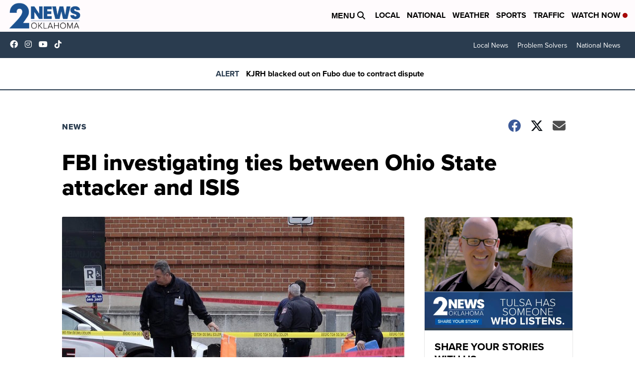

--- FILE ---
content_type: application/javascript; charset=utf-8
request_url: https://fundingchoicesmessages.google.com/f/AGSKWxVcKqlq2dcCuk9jBos0R5-KjoBaZC4waPJEdtuOKGVpNyY55sP5TjR8rXlU6LvLYrpqhN29XbHT1v5cAwYlJh9RcIQIh6smCmLBofspQ3634uGisceuPoQ1-elmdE3mq8rtPy53Ad6jnk0Dv5i2DgjXCn1JB7fVkVJCQr2dZQshS2CTerLszay3aacO/_/ad_screen._ads/horiz_/scrpads./floating-ad-/report_ad.
body_size: -1291
content:
window['01ff23e7-46e4-4cc4-ae21-af728264dd19'] = true;